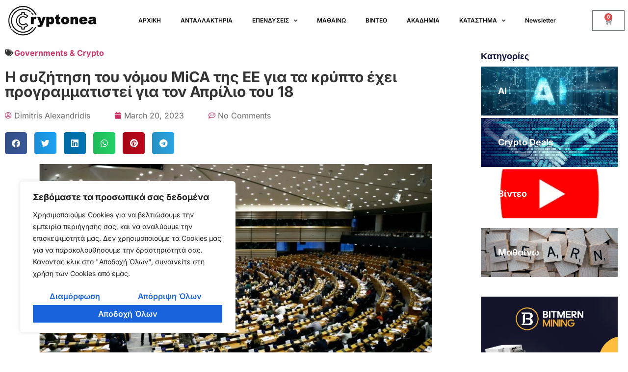

--- FILE ---
content_type: text/css
request_url: https://cryptonea.gr/wp-content/uploads/elementor/css/post-17446.css?ver=1744960909
body_size: 379
content:
.elementor-17446 .elementor-element.elementor-element-49a2207{--spacer-size:156px;}.elementor-17446 .elementor-element.elementor-element-85817e6 > .elementor-container > .elementor-column > .elementor-widget-wrap{align-content:center;align-items:center;}.elementor-17446 .elementor-element.elementor-element-85817e6:not(.elementor-motion-effects-element-type-background), .elementor-17446 .elementor-element.elementor-element-85817e6 > .elementor-motion-effects-container > .elementor-motion-effects-layer{background-color:rgba(0,0,0,0.8);}.elementor-17446 .elementor-element.elementor-element-85817e6 > .elementor-container{min-height:50px;}.elementor-17446 .elementor-element.elementor-element-85817e6{transition:background 0.3s, border 0.3s, border-radius 0.3s, box-shadow 0.3s;}.elementor-17446 .elementor-element.elementor-element-85817e6 > .elementor-background-overlay{transition:background 0.3s, border-radius 0.3s, opacity 0.3s;}.elementor-17446 .elementor-element.elementor-element-751d2c0{text-align:left;}.elementor-17446 .elementor-element.elementor-element-751d2c0 .elementor-heading-title{font-size:14px;font-weight:300;color:rgba(255,255,255,0.37);}.elementor-17446 .elementor-element.elementor-element-0d3dab5{width:var( --container-widget-width, 98.4% );max-width:98.4%;--container-widget-width:98.4%;--container-widget-flex-grow:0;}.elementor-17446 .elementor-element.elementor-element-0d3dab5 .elementor-menu-toggle{margin-left:auto;}.elementor-17446 .elementor-element.elementor-element-0d3dab5 .elementor-nav-menu .elementor-item{font-size:12px;}.elementor-17446 .elementor-element.elementor-element-0d3dab5 .elementor-nav-menu--main .elementor-item{color:#949494;fill:#949494;}.elementor-theme-builder-content-area{height:400px;}.elementor-location-header:before, .elementor-location-footer:before{content:"";display:table;clear:both;}@media(min-width:768px){.elementor-17446 .elementor-element.elementor-element-f78eff9{width:24.242%;}.elementor-17446 .elementor-element.elementor-element-d0209ca{width:75.758%;}}@media(max-width:1024px){.elementor-17446 .elementor-element.elementor-element-85817e6{padding:25px 20px 25px 20px;}}@media(max-width:767px){.elementor-17446 .elementor-element.elementor-element-85817e6{padding:20px 20px 20px 20px;}.elementor-17446 .elementor-element.elementor-element-751d2c0 > .elementor-widget-container{padding:0px 0px 25px 0px;}.elementor-17446 .elementor-element.elementor-element-751d2c0{text-align:center;}}